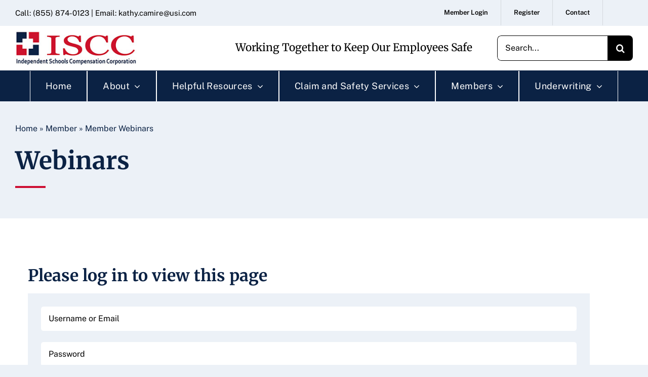

--- FILE ---
content_type: text/html; charset=UTF-8
request_url: https://iscc-wc.com/wp-admin/admin-ajax.php?action=fusion_login_nonce
body_size: -247
content:
<input type="hidden" id="_wpnonce" name="_wpnonce" value="2ead425fcc" />